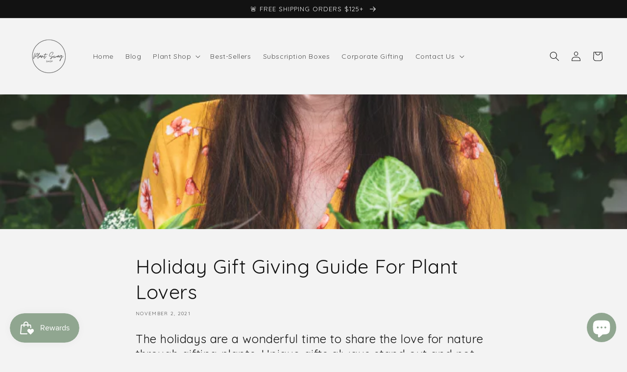

--- FILE ---
content_type: application/x-javascript
request_url: https://app.sealsubscriptions.com/shopify/public/status/shop/plant-swag.myshopify.com.js?1769571136
body_size: -159
content:
var sealsubscriptions_settings_updated='1761086259';